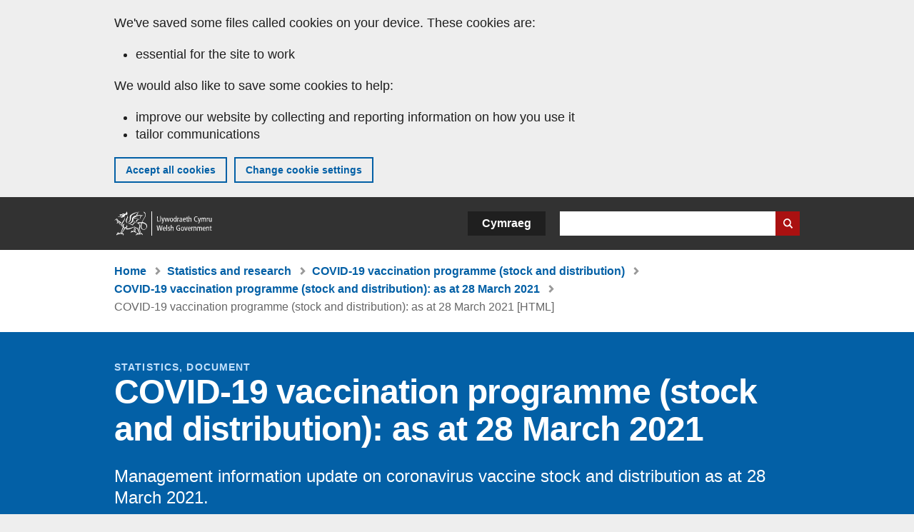

--- FILE ---
content_type: text/html; charset=UTF-8
request_url: https://www.gov.wales/covid-19-vaccination-programme-stock-and-distribution-28-march-2021-html
body_size: 10854
content:

<!DOCTYPE html>
<html lang="en" dir="ltr" prefix="og: https://ogp.me/ns#">
  <head>
          <meta charset="utf-8" />
<script>(function(w,d,s,l,i){w[l]=w[l]||[];w[l].push({'gtm.start':
         new Date().getTime(),event:'gtm.js'});var f=d.getElementsByTagName(s)[0],
         j=d.createElement(s),dl=l!='dataLayer'?'&amp;l='+l:'';j.async=true;j.src=
         'https://www.googletagmanager.com/gtm.js?id='+i+dl;f.parentNode.insertBefore(j,f);
         })(window,document,'script','dataLayer','GTM-MBLNKRW');</script>
<meta name="description" content="Management information update on coronavirus vaccine stock and distribution as at 28 March 2021." />
<meta property="og:site_name" content="GOV.WALES" />
<meta property="og:type" content="website" />
<meta property="og:url" content="https://www.gov.wales/covid-19-vaccination-programme-stock-and-distribution-28-march-2021-html" />
<meta property="og:image" content="https://www.gov.wales//themes/custom/govwales/images/content/og-global-1200.png" />
<meta name="twitter:card" content="summary" />
<meta name="twitter:description" content="Management information update on coronavirus vaccine stock and distribution as at 28 March 2021." />
<meta name="twitter:title" content="COVID-19 vaccination programme (stock and distribution): as at 28 March 2021 [HTML] | GOV.WALES" />
<meta name="twitter:image" content="https://www.gov.wales//themes/custom/govwales/images/content/og-global-120.png" />
<meta name="baggage" content="sentry-trace_id=4656840293714f61b8ad65256fde6259,sentry-sample_rand=0.092156,sentry-public_key=00113d51a9464a1cb95a4ce91eeab326,sentry-org_id=448768,sentry-environment=production" />
<meta name="sentry-trace" content="4656840293714f61b8ad65256fde6259-88e97cd954344fc3" />
<meta name="traceparent" content="" />
<meta name="Generator" content="Drupal 11 (https://www.drupal.org)" />
<meta name="MobileOptimized" content="width" />
<meta name="HandheldFriendly" content="true" />
<meta name="viewport" content="width=device-width, initial-scale=1.0" />
<meta name="facebook-domain-verification" content="l48d96ofv81rzfrotwtk2ffi6ue56v" />
<link rel="alternate" hreflang="en" href="https://www.gov.wales/covid-19-vaccination-programme-stock-and-distribution-28-march-2021-html" />
<link rel="alternate" hreflang="cy" href="https://www.llyw.cymru/rhaglen-frechu-covid-19-stoc-dosbarthiad-ar-28-mawrth-2021-html" />
<link rel="canonical" href="https://www.gov.wales/covid-19-vaccination-programme-stock-and-distribution-28-march-2021-html" />
<link rel="shortlink" href="https://www.gov.wales/node/38648" />

      <link rel="icon" type="image/ico"  href="/favicon.ico" >
      <link rel="shortcut icon" href="/favicon.ico" type="image/x-icon">
      <link rel="apple-touch-icon-precomposed" sizes="180x180" href="/themes/custom/govwales/favicon/apple-touch-icon-180x180-precomposed.png">
      <link rel="apple-touch-icon-precomposed" sizes="152x152" href="/themes/custom/govwales/favicon/apple-touch-icon-152x152-precomposed.png">
      <link rel="apple-touch-icon-precomposed" sizes="144x144" href="/themes/custom/govwales/favicon/apple-touch-icon-144x144-precomposed.png">
      <link rel="apple-touch-icon-precomposed" sizes="120x120" href="/themes/custom/govwales/favicon/apple-touch-icon-120x120-precomposed.png">
      <link rel="apple-touch-icon-precomposed" sizes="114x114" href="/themes/custom/govwales/favicon/apple-touch-icon-114x114-precomposed.png">
      <link rel="apple-touch-icon-precomposed" sizes="76x76" href="/themes/custom/govwales/favicon/apple-touch-icon-76x76-precomposed.png">
      <link rel="apple-touch-icon-precomposed" sizes="72x72" href="/themes/custom/govwales/favicon/apple-touch-icon-72x72-precomposed.png">
      <link rel="apple-touch-icon-precomposed" href="/themes/custom/govwales/favicon/apple-touch-icon-precomposed.png">
      <link rel="icon" sizes="192x192" href="/themes/custom/govwales/favicon/touch-icon-192.png">
      <link rel="icon" sizes="32x32" href="/themes/custom/govwales/favicon/favicon-32.png">
      <link rel="icon" sizes="48x48" href="/themes/custom/govwales/favicon/favicon-48.png">
      <meta name="msapplication-TileColor" content="#b60404">
      <meta name="msapplication-TileImage" content="/themes/custom/govwales/favicon/ms-icon-144x144.png">
      <title>COVID-19 vaccination programme (stock and distribution): as at 28 March 2021 [HTML] | GOV.WALES</title>
      <link rel="stylesheet" media="all" href="/sites/default/files/css/css_sfF7vwSBIsISJZ-puQz4r4r5dknoetoP4bz4i7yNdGw.css?delta=0&amp;language=en&amp;theme=govwales&amp;include=eJxFyUEOgCAMBMAPoX2SKVgrSaWEBY2_14OJ1xn182ITkJpHtgQE_WhB7rIkL1tW6u4WuU3o91uhcmNtXHfQ2kZlm3-ZR6kjWsYua8CNLgdFhjwGnCqR" />
<link rel="stylesheet" media="all" href="/sites/default/files/css/css_7902cxp9Hvy05SjhuqpGJShYFd9wnGu9DbGndrF_GNc.css?delta=1&amp;language=en&amp;theme=govwales&amp;include=eJxFyUEOgCAMBMAPoX2SKVgrSaWEBY2_14OJ1xn182ITkJpHtgQE_WhB7rIkL1tW6u4WuU3o91uhcmNtXHfQ2kZlm3-ZR6kjWsYua8CNLgdFhjwGnCqR" />

      
      </head>
    <body class="path-node page-node-type-html-document lang-en">
          <script>document.body.className = ((document.body.className) ? document.body.className + ' js' : 'js');</script>
            <div class="skip-to-main" id="skip-to-main">
      <a href="#wg_main" class="visually-hidden focusable">
        Skip to main content
      </a>
    </div>
    <noscript><iframe id="gtm-iframe" title="gtm-iframe" src="https://www.googletagmanager.com/ns.html?id=GTM-MBLNKRW" height="0" width="0" style="display:none!important;visibility:hidden"></iframe></noscript>
      <div class="dialog-off-canvas-main-canvas" data-off-canvas-main-canvas>
    

  <div id="brig-top" >

      
<div role="banner" id="wg_cookie" class="wg_cookie" aria-label="Cookies on GOV.WALES">
    <div>
    <div id="block-govwalessharedcookiecontrolblock">
  
    
      
<div id="govwales-shared-cookie-message-container">
  <div id="govwales-shared-cookie-message"  class="container-fluid">
    <p id="cookiesMessageNoJs" class="cookies-banner__description">GOV.WALES uses cookies which are essential for the site to work. Non-essential cookies are also used to tailor and improve services. By continuing to use this site, you agree to our use of cookies.</p>
    <a id="cookieOptions" class="cookies-banner__link" href="/help/cookies">About cookies</a>
  </div>
</div>

  </div>

  </div>

</div>
  
  <header id="wg_header" class="wg_header">
        <div class="header" id="header">
    <div class="gw-container">
      <div class="gw-row">
        <div class="gw-col-xs-12">
          <div id="block-govwales-branding">
  
    
      <a href="https://www.gov.wales/" title="Welsh Government" class="header__logo" id="logo"><span class="visually-hidden">Home</span></a><span class="print header__logo_print"><img src="/themes/custom/govwales/images/print/logo.png" alt="Welsh Government"></span>
</div>
<div class="language-switcher-language-url" id="block-govwales-languageswitcher" role="navigation" aria-label="Language">
      <ul class="links"><li data-drupal-language="en" data-drupal-link-system-path="node/38648" class="en is-active" aria-current="page"><a href="/covid-19-vaccination-programme-stock-and-distribution-28-march-2021-html" class="language-link is-active" lang="en" role="button" hreflang="en" data-drupal-link-system-path="node/38648">English</a></li><li data-drupal-language="cy" data-drupal-link-system-path="node/38648" class="cy"><a href="https://www.llyw.cymru/rhaglen-frechu-covid-19-stoc-dosbarthiad-ar-28-mawrth-2021-html" class="language-link" lang="cy" role="button" hreflang="cy" data-drupal-link-system-path="node/38648">Cymraeg</a></li></ul>
  </div>

          <div class="views-exposed-form components__form" data-drupal-selector="views-exposed-form-global-keyword-search-search-page" id="block-exposedformglobal-keyword-searchsearch-page" role="search" aria-label="Search GOV.WALES">
            <form action=/search method="get" id="views-exposed-form-global-keyword-search-search-page" accept-charset="UTF-8">
              <div class="js-form-item form-item js-form-type-textfield form-item-globalkeywords js-form-item-globalkeywords">
                <label for="edit-globalkeywords">Search</label>
                <input data-drupal-selector="edit-globalkeywords" type="text" id="edit-globalkeywords" name="globalkeywords" size="30" maxlength="128" class="form-text" />
              </div>
              <div class="form-actions js-form-wrapper form-wrapper">
                <input data-drupal-selector="edit-submit-global-keyword-search" type="submit" id="edit-submit-global-keyword-search" value="Search website" class="button js-form-submit form-submit" />
              </div>
            </form>
          </div>
        </div>
      </div>
    </div>
  </div>

  </header>

      
  
  <main id="wg_main" class="wg_main">
    <div id="main__body" class="main__body">


        <div class="pre-content">
    <div id="block-breadcrumbs">
  
    
      
<nav class="breadcrumb gw-container" aria-label="Breadcrumb links">
  <p class="visually-hidden">You are here:</p>
  <ul>
                                                      <li class="first">
                  <a href="/">Home</a>
              </li>
                                        <li>
                  <a href="/statistics-and-research">Statistics and research</a>
              </li>
                                        <li>
                  <a href="/covid-19-vaccination-programme-stock-and-distribution">COVID-19 vaccination programme (stock and distribution)</a>
              </li>
                                                      <li class="parent">
                  <a href="/covid-19-vaccination-programme-stock-and-distribution-28-march-2021">COVID-19 vaccination programme (stock and distribution): as at 28 March 2021</a>
              </li>
                                                      <li class="last">
                  COVID-19 vaccination programme (stock and distribution): as at 28 March 2021 [HTML]
              </li>
      </ul>
</nav>
<div id="content"></div>

  </div>
<div data-drupal-messages-fallback class="hidden"></div>

  </div>

  



  
  

  

  
      <div class="region-content">
      <div id="block-logoblock">
  
    
      
  </div>
<div id="block-govwales-content">
  
    
                                                                                  



<article>
  

    <div id="hero-block" class="gov">
    <header class="page-header page-header--no-border gw-container">
                                    <div class="page-header__type">Statistics, Document</div>
        <h1 class="page-header__title page-header__title--has-type"><span><span>COVID-19 vaccination programme (stock and distribution): as at 28 March 2021</span></span>
</h1>
  
                  <div class="page__intro page__intro--normal"><p>Management information update on coronavirus vaccine stock and distribution as at 28 March 2021.</p>
</div>
              
      

<div class="header-meta">
  <div class="first-published mr-20">
    <strong>First published:</strong> 31 March 2021
  </div>
      <div class="last-updated">
      <strong>Last updated:</strong> 
  <span><time datetime="2021-03-31T08:30:00Z">31 March 2021</time>
</span>

    </div>
  </div>

              <div class="gw-row">
          <div id="downloadPDFHeader" class="gw-col-xs-12">
              
            <div>          <div>
    <a class="btn btn--download-pdf" href="https://www.gov.wales/sites/default/files/pdf-versions/2021/4/4/1617893663/covid-19-vaccination-programme-stock-and-distribution-28-march-2021.pdf">
        Download this page as a PDF <span class="vo_hidden">, file size</span> 115 KB    </a>
    <p class="pdf-download__text">This file may not be fully accessible.</p>
  </div>
  
</div>
      
          </div>
        </div>
      
    </header>
  </div>

      <div class="gw-container">
      <div>
        <div class="gw-row">
                <div class="gw-col-xs-12 gw-col-md-4">
      
      <div id="contents">
        <div id="contents_heading" class="contents_heading">
          <h2>In this page</h2>
        </div>
        <div id="contents_nav" class="content_nav content_nav--side">
          <nav>
            <ul>
                                                                                                                                                                                                                                                                                                                                                                                                                                                                                                                                                                  <li><a href="#67540">Main results</a></li>
                                                                                                                <li><a href="#67542">Background</a></li>
                                                                                                                <li><a href="#67544">Quality and methodology information</a></li>
                                                                                                                <li><a href="#67546">Contact details</a></li>
                                                                                                                                    </ul>
          </nav>
        </div>
      </div>
    </div>
              <div class="gw-col-xs-12 gw-col-md-8">
              <div class="page__content">
                  

                
      <div>
              <div>  <div class="paragraph paragraph--type--content paragraph--view-mode--default">
          
            <div><p>This weekly statistical release includes management information on the number of COVID-19 vaccine doses allocated to Wales and local health boards, and the number of doses not suitable for use. We’re publishing this to support the commitment to keep individuals up to date about the vaccination roll out, as set out in the <a data-entity-substitution="canonical" data-entity-type="node" data-entity-uuid="a9a54fa5-0329-4efd-8dac-acae43bbd2b2" href="/node/35914">Vaccination Strategy for Wales</a>.</p>

<p>This release does not include statistics on people vaccinated. Data on vaccinations given are published daily and weekly, on the <a href="https://public.tableau.com/profile/public.health.wales.health.protection#!/vizhome/RapidCOVID-19virology-Public/Headlinesummary"><strong>Public Health Wales Rapid COVID-19 Surveillance Dashboard</strong></a>, with the weekly data providing more detailed breakdowns.</p>

<p>There are currently two types of vaccines being supplied and administered for coronavirus (COVID-19) in Wales, Pfizer BioNTech and Oxford/AstraZeneca. The first dose of the Pfizer BioNTech vaccine was administered on 8 December 2020 and the first dose of the Oxford/AstraZeneca on 4 January 2021</p>

<p>An <a data-entity-substitution="canonical" data-entity-type="node" data-entity-uuid="9c8adb20-5ab2-4b47-95e5-1966a59b0cde" href="/covid-19-vaccination-programme-stock-and-distribution-28-march-2021"><strong>accompanying table</strong></a>, with the data shown in this release is available separately.</p></div>
      
      </div>
</div>
              <div>  <div class="paragraph paragraph--type--content-section paragraph--view-mode--default" id="67540">
          
            <div><h2>Main results</h2></div>
      
      </div>
</div>
              <div>  <div class="paragraph paragraph--type--content paragraph--view-mode--default">
          
            <div><ul>
	<li>2,163,550 doses of COVID-19 vaccine have been allocated to Wales</li>
	<li>1,887,360 doses of COVID-19 vaccine have been delivered to Wales</li>
	<li>0.5% of vaccine doses were reported as not suitable for use. Split by vaccine type, 0.9% of Pfizer BioNTech and 0.1% of Oxford/AstraZeneca vaccine doses were reported as not suitable for use.</li>
</ul></div>
      
      </div>
</div>
              <div>  <div class="paragraph paragraph--type--content-section paragraph--view-mode--default" id="67542">
          
            <div><h2>Background</h2></div>
      
      </div>
</div>
              <div>  <div class="paragraph paragraph--type--content paragraph--view-mode--default">
          
            <div><p>The total number of doses&nbsp;allocated refers to the number of doses that have either been made available by Public Health England to the Welsh Government for ordering (up to 11:55 on 29 March 2021) or, in the case of the Pfizer/BioNtech vaccine, delivered direct from the manufacturer to Wales (up to the end of 29 March 2021).</p>

<p>Total number of doses delivered refers to the number of doses that have either been delivered from Public Health England to the ownership of the Welsh Government or, in the case of the Pfizer/BioNtech vaccine, delivered from the Welsh Government’s distributor to the NHS in Wales, and is the cumulative amount delivered by 23:59 on 28 March 2021.</p>

<p>The difference between vaccine allocated to Wales and vaccine delivered in Wales is made up of vaccines allocated but not yet delivered.</p>

<p>Number of doses includes both Pfizer/BioNTech and AstraZeneca doses.</p>

<p>Figures on doses allocated and delivered refer to one dose of vaccine, whereas a course of vaccination is made up of two doses. This is the same for both types of vaccine.</p>

<p>The data on vaccination allocation and delivery is drawn from information provided by Public Health England (PHE) and the Welsh Government. The data is collected from management information generated during the operation of the Vaccine Deployment Programme and collated centrally by Public Health England and, for the Pfizer/BioNTech vaccine, by the Welsh Government.</p>

<p>The data is management information which is used to support COVID-19 vaccination operations. The data have not undergone the same level of quality assurance as official statistics, and are subject to future revisions. We are publishing these data to provide a weekly summary of vaccination operations in Wales.</p>

<p>Vaccines unsuitable for use include doses that fail quality assurance on initial inspection, doses that fail quality assurance following preparation and vials/doses which expire during the vaccination session.</p>

<p>NHS Wales Informatics Service (NWIS) data from the Welsh Immunisation System (WIS) is used for vaccine doses not suitable for use. There may be additional unusable doses that have not been recorded.</p>

<p>The UK Government hold the contracts for vaccine volumes and deliveries to the whole of the UK. Wales receives a population share of all vaccines procured by the UK Government.&nbsp;Vaccines are allocated to health boards on the basis of the UK’s Independent Joint Committee on Vaccination and Immunisation (JCVI) priority groups’ population sizes following allocations given to Public Health Wales (PHW) and Velindre University NHS Trust. PHW and Velindre receive an allocation relative to the number of employees classified as frontline healthcare workers in accordance with JCVI criteria. Velindre receive an allocation for vaccinating employees of the Welsh Ambulance Service Trust and individuals under the care of Velindre Cancer Centre who are also in JCVI priority groups.</p>

<p>Pfizer BioNTech vaccines are delivered directly to Wales by the manufacturer.&nbsp;The Welsh Government’s distributor delivers the Pfizer BioNTech vaccine to mass vaccination centres, hospitals and GP practices. The Oxford / AstraZeneca vaccine is delivered by Public Health England’s distributor directly to hospitals and GP practices and other primary health care settings.</p>

<p>The launch of the programme for the Pfizer BioNTech vaccine was on 8 December 2020. On 4 January 2021, the Oxford/AstraZeneca vaccine was rolled out in Wales.</p>

<p>This statistical release is evolving and we appreciate feedback to improve the content.</p></div>
      
      </div>
</div>
              <div>  <div class="paragraph paragraph--type--content-section paragraph--view-mode--default" id="67544">
          
            <div><h2>Quality and methodology information</h2></div>
      
      </div>
</div>
              <div>  <div class="paragraph paragraph--type--content paragraph--view-mode--default">
          
            <div><h3><strong>Context</strong></h3>

<p>The data used in this release is management information which is used to support COVID-19 vaccination operations. We are publishing these data to provide a timely summary of vaccination operational activity. The data have not undergone the same level of quality assurance as official statistics, and are subject to future revisions.</p>

<p>This information helps to monitor the COVID-19 Vaccination Programme.</p>

<h3><strong>Relevance</strong></h3>

<p>Daily data on the number of people who have received vaccinations is published on the Public Health Wales (PHW) <a href="https://public.tableau.com/profile/public.health.wales.health.protection#!/vizhome/RapidCOVID-19virology-Public/Headlinesummary">Rapid COVID-19 Surveillance dashboard</a>. The daily release shows the cumulative number of vaccinations administered, for both first and second doses. The daily figures give a timely update on the roll out of the vaccination programme, although the actual number of people vaccinated will be higher due to ongoing data entry. PHW also publish weekly, more detailed data on vaccinations through the dashboard.</p>

<p>Information for the public about the vaccination is available on the <a href="https://phw.nhs.wales/">PHW website</a>.</p>

<h3><strong>Accuracy</strong></h3>

<p>A digital infrastructure for scheduling appointments, recording, and reporting on vaccination activity was developed by the NHS Wales Informatics Service (NWIS) to meet the needs of the vaccination programme called the Welsh Immunisation System (WIS). Data on vaccine doses not suitable use is extracted from WIS and reflects the position as at 5pm on the Sunday of each week. &nbsp;</p>

<p>Some vaccination data may be recorded on paper records, which may still need to be entered at the time of data extraction and reporting. Actual numbers may vary and will be revised in future releases as more information is recorded.</p>

<p>Vaccine data provided by the distributor are undergoing quality assurance and as such are subject to future revision.</p>

<p>For Oxford/AstraZeneca the total doses received is the total supplied to health boards by PHE’s distributor. The number of doses received and number of doses supplied is therefore the same for Oxford/AstraZeneca. The total Pfizer doses received include those delivered to health board vaccination centres and GPs and any stock not yet delivered by the distributor for health boards to draw upon.</p>

<p>In this release vaccine figures are reported in terms of doses. For both vaccines each vial contains a number of doses.</p>

<p>Prior to 26 January 2021 the product information for the Pfizer vaccine states that each vial contains 5 doses, however in some cases it may be possible to withdraw a further sixth dose from some vials.&nbsp;The use of this additional dose is supported by the Medicines &amp; Healthcare products Regulatory Agency (MHRA). From 26 January 2021, the MHRA updated their regulations to state that Pfizer vials officially contain 6 doses. The number of doses of Pfizer vaccine has been calculated on the basis of the date on which vaccine was received in Wales.</p>

<p>The product information for the Oxford / AstraZeneca vaccine states that vials contain 8 or 10 doses (depending on the presentation), however in some cases it may be possible to withdraw a further (9<sup>th</sup> or 11<sup>th</sup>) dose from some vials.&nbsp;The use of this additional dose is supported by the MHRA.</p>

<p>There are two different presentations of the Oxford/AstraZeneca vaccine provided:</p>

<ul>
	<li>80 dose packs (Ten 4 ml vials with at least 8 doses per vial)</li>
	<li>100 dose packs (Ten 5 ml vials with at least 10 doses per vial)</li>
</ul>

<p>The percentage of doses unsuitable for use is calculated by using the total doses unsuitable for use by the total doses administered plus total doses unsuitable for use.</p>

<h3><strong>Timeliness and punctuality</strong></h3>

<p>The data in this release is from 8 December 2020 onwards.</p>

<h3><strong>Accessibility and clarity</strong></h3>

<p>This statistical release has been pre-announced and then published on the&nbsp;<a href="https://gov.wales/statistics-and-research"><strong>Statistics and Research section of our website</strong></a>. It is accompanied by an <a data-entity-substitution="canonical" data-entity-type="node" data-entity-uuid="b0e2d3fd-99c4-41a3-a8bd-ee9f222bb491" href="/covid-19-vaccination-programme-stock-and-distribution-21-march-2021"><strong>Open Document Spreadsheet</strong></a> to allow users to have direct access to the data.</p>

<h3><strong>Comparability</strong></h3>

<p>Public Health Wales produce a <a href="https://public.tableau.com/profile/public.health.wales.health.protection#!/vizhome/RapidCOVID-19virology-Public/Headlinesummary"><strong>daily surveillance dashboard</strong></a> where users can access the most up to date information on the number of COVID-19 vaccine doses administered.</p>

<p>England and Northern Ireland do not currently publish data on vaccination stock and supply.</p>

<p>Data for COVID-19 vaccine doses administered for&nbsp;<a href="https://www.ons.gov.uk/peoplepopulationandcommunity/birthsdeathsandmarriages/deaths/datasets/numberofdeathsincarehomesnotifiedtothecarequalitycommissionengland">England&nbsp;</a>is published on the <a href="https://www.england.nhs.uk/statistics/statistical-work-areas/covid-19-vaccinations/">COVID-19 Vaccinations pages of the NHS England website</a>, <a href="https://www.gov.uk/government/publications/covid-19-vaccine-monitoring-reports">Public Health England’s COVID-19 vaccine monitoring reports</a> and as daily data within the <a href="https://coronavirus.data.gov.uk/">GOV.UK Coronavirus (COVID-19) dashboard</a>.</p>

<p>Data for COVID-19 vaccine doses administered in Scotland is published as daily data within the <a href="https://www.gov.scot/publications/coronavirus-covid-19-daily-data-for-scotland/">Coronavirus (COVID-19): daily data for Scotland publication</a>&nbsp;by Scottish Government, and on the <a href="https://public.tableau.com/profile/phs.covid.19#!/vizhome/COVID-19DailyDashboard_15960160643010/Overview">COVID-19 vaccination dashboard</a> published by Public Health Scotland.</p>

<p>Data for COVID-19 vaccine doses administered for&nbsp;Northern Ireland is published on the <a href="https://covid-19.hscni.net/ni-covid-19-vaccinations-dashboard/">Health &amp; Social Care Northern Ireland (HSCNI)&nbsp;vaccinations dashboard</a>.</p>

<h3><strong><strong>National Statistics status</strong></strong></h3>

<p>These statistics are not National Statistics. However, as far as has been practicable, they have been collected and validated in accordance with the pillars and principles within the&nbsp;<a href="https://code.statisticsauthority.gov.uk/"><strong>Code of Practice for Statistics</strong></a>. We continue to develop the data collection and quality assurance process to improve the data.</p>

<p>These statistics have been produced quickly in response to developing world events.</p>

<h3>Well-being of Future Generations Act (WFG)</h3>

<p>The Well-being of Future Generations Act 2015 is about improving the social, economic, environmental and cultural wellbeing of Wales. The Act puts in place seven wellbeing goals for Wales. These are for a more equal, prosperous, resilient, healthier and globally responsible Wales, with cohesive communities and a vibrant culture and thriving Welsh language. Under section (10)(1) of the Act, the Welsh Ministers must (a) publish indicators (“national indicators”) that must be applied for the purpose of measuring progress towards the achievement of the wellbeing goals, and (b) lay a copy of the national indicators before Senedd Cymru. The 46 national indicators were laid in March 2016.</p>

<p>Information on the indicators, along with narratives for each of the well-being goals and associated technical information is available in the <a data-entity-substitution="canonical" data-entity-type="node" data-entity-uuid="6e497f17-8a43-40d0-acee-c277a6b65627" href="/wellbeing-wales"><strong>Well-being of Wales report</strong></a>.</p>

<p>Further information on the <a data-entity-substitution="canonical" data-entity-type="node" data-entity-uuid="ec0cd50a-1d51-4fe6-b519-7db36514219d" href="/well-being-future-generations-wales-act-2015-guidance"><strong>Well-being of Future Generations (Wales) Act 2015</strong></a>.</p>

<p>The statistics included in this release could also provide supporting narrative to the national indicators and be used by public services boards in relation to their local wellbeing assessments and local wellbeing plans.</p>

<h3><strong>Next update</strong></h3>

<p>This is currently a weekly statistical release. It will be published at 9.30am every Wednesday We will review the frequency in line with changing user need.</p>

<p>The next release will be on Friday 9 April.</p>

<h3><strong>We want your feedback</strong></h3>

<p>We welcome any feedback on any aspect of these statistics which can be provided by email to&nbsp;<a href="mailto:KAS.COVID19@gov.wales"><strong>kas.covid19@gov.wales</strong></a></p></div>
      
      </div>
</div>
              <div>  <div class="paragraph paragraph--type--content-section paragraph--view-mode--default" id="67546">
          
            <div><h2>Contact details</h2></div>
      
      </div>
</div>
              <div>  <div class="paragraph paragraph--type--content paragraph--view-mode--default">
          
            <div><p>Statistician: Rachel Dolman<br>
Telephone: 0300 025 1612<br>
Email:&nbsp;<a href="mailto:KAS.COVID19@gov.wales"><strong>kas.covid19@gov.wales</strong></a></p>

<p>Media: 0300 025 8099</p>

<p>SFR 96/2021</p></div>
      
      </div>
</div>
          </div>
  
      </div>
          </div>
                      <div class="gw-col-xs-12 gw-col-md-4">
                          </div>
                  </div>
      </div>
    </div>
  
    <div class="gw-container">
    <div class="gw-row">
      <div class="gw-col-xs-12 gw-col-md-8 gw-col-md-push-4">
        

<div class="footer-meta">
  <div class="footer-meta__basic">
    <div class="first-published mr-20">
      <strong>First published:</strong> 31 March 2021
    </div>
          <div class="last-updated">
        <strong>Last updated:</strong> 
  <span><time datetime="2021-03-31T08:30:00Z">31 March 2021</time>
</span>

      </div>
      </div>
</div>
        <div class="footer__pdf-download">
          <div id="downloadPDFFooter">
              
            <div>          <div>
    <a class="btn btn--download-pdf" href="https://www.gov.wales/sites/default/files/pdf-versions/2021/4/4/1617893663/covid-19-vaccination-programme-stock-and-distribution-28-march-2021.pdf">
        Download this page as a PDF <span class="vo_hidden">, file size</span> 115 KB    </a>
    <p class="pdf-download__text">This file may not be fully accessible.</p>
  </div>
  
</div>
      
          </div>
        </div>
      </div>
    </div>
  </div>

</article>


  </div>

  </div>


  
  

  

  


    </div>
  </main>

        <div class="pre_sharebar" id="presharebar">
    <div class="pre_sharebar__components gw-container">
      
    </div>
  </div>

  
      <div role="banner" id="wg_pagefeedback" class="wg_pagefeedback" aria-label="Report anything wrong with this page">
        <div>
    <div id="block-pagefeedbackblock">
  
    
      <div  class="gw-container">
  <a href="mailto:digital@gov.wales?url=https%3A//www.gov.wales/covid-19-vaccination-programme-stock-and-distribution-28-march-2021-html&amp;subject=Report%20on%20/covid-19-vaccination-programme-stock-and-distribution-28-march-2021-html&amp;body=Page%20URL%3A%20https%3A//www.gov.wales/covid-19-vaccination-programme-stock-and-distribution-28-march-2021-html%0APage%20Title%3A%20COVID-19%20vaccination%20programme%20%28stock%20and%20distribution%29%3A%20as%20at%2028%20March%202021%0AYour%20report%3A%0A" id="page-feedback-link">Report anything wrong with this page</a>
</div>

  </div>

  </div>

    </div>
  
      
<div class="sharebar" id="sharebar" role="complementary" aria-label="Share this page">
  <div class="sharebar__components gw-container">
        <div class="main__sharebar">
      <div  class="block-share">
      <h2>Share this page</h2>
    <ul class="block-share-list active" id="sharePageLinks">
          <li><a href="https://x.com/intent/tweet?url=https%3A//www.gov.wales/covid-19-vaccination-programme-stock-and-distribution-28-march-2021-html" class="twitter"><span class="vo_hidden">Share this page via </span>X</a></li>
          <li><a href="https://www.facebook.com/sharer/sharer.php?u=https%3A//www.gov.wales/covid-19-vaccination-programme-stock-and-distribution-28-march-2021-html" class="facebook"><span class="vo_hidden">Share this page via </span>Facebook</a></li>
          <li><a href="mailto:?body=https%3A//www.gov.wales/covid-19-vaccination-programme-stock-and-distribution-28-march-2021-html&amp;subject=Shared%20from%20gov.wales" class="email"><span class="vo_hidden">Share this page via </span>Email</a></li>
      </ul>
  </div>

    <div id="sharebar__backtotop" class="btn--outlined btn--arrow-up">
    <a role="button" href="#brig-top">Back to top</a>
  </div>
</div>

    </div>
</div>

  
      
  <footer class="footer" id="footer">
    <div class="footer__components gw-container">
            <nav  id="block-footer" aria-label="Footer links">
  
  

        
              <ul class="menu clearfix">
              <li class="menu__item">
        <a href="/contact-us" aria-label="Contact us, Welsh Government and our main services" data-drupal-link-system-path="node/19808">Contact us</a>
              </li>
          <li class="menu__item">
        <a href="/accessibility-statement-govwales" aria-label="Accessibility statement for GOV.WALES" data-drupal-link-system-path="node/17">Accessibility</a>
              </li>
          <li class="menu__item">
        <a href="/copyright-statement" aria-label="Copyright statement for GOV.WALES" data-drupal-link-system-path="node/15">Copyright statement</a>
              </li>
          <li class="menu__item">
        <a href="/help/cookies" aria-label="Cookies on GOV.WALES" data-drupal-link-system-path="help/cookies">Cookies</a>
              </li>
          <li class="menu__item">
        <a href="/website-privacy-policy" aria-label="Website privacy notice" data-drupal-link-system-path="node/16">Privacy</a>
              </li>
          <li class="menu__item">
        <a href="/terms-and-conditions" aria-label="Terms and conditions for GOV.WALES" data-drupal-link-system-path="node/19">Terms and conditions</a>
              </li>
          <li class="menu__item">
        <a href="/welsh-government-modern-slavery-statement" aria-label="Welsh Government Modern Slavery Statement" data-drupal-link-system-path="node/56662">Modern slavery statement</a>
              </li>
          <li class="menu__item">
        <a href="/alternative-languages" aria-label="Alternative languages on GOV.WALES" data-drupal-link-system-path="node/34131">Alternative languages</a>
              </li>
        </ul>
  


  </nav>

        </div>
    <div class="footer_logo gw-container" id="footer_logo">
      <a href="https://www.gov.wales/" class="footer__logo" id="footerlogo"><span class="visually-hidden">Home</span></a>
    </div>
  </footer>



  
  </div>

  </div>

    
          <script type="application/json" data-drupal-selector="drupal-settings-json">{"path":{"baseUrl":"\/","pathPrefix":"","currentPath":"node\/38648","currentPathIsAdmin":false,"isFront":false,"currentLanguage":"en"},"pluralDelimiter":"\u0003","suppressDeprecationErrors":true,"cookieControl":{"apiKey":"f8563f4f829c21ec822867d963b5ca91d31d6df7","necessaryCookies":["CookieControl","cookie_message"],"settingsCookies":["WG-path*","Drupal.*","pa*","History.store","remember_checked_on","boxNum*","WG-global*"],"usageCookies":["JSESSIONID","_ga*","_gid*","_gat*","__cfduid*","IDSYNC","fm-websync-*"],"communicationsCookies":["auth_token","csrf_same_site*","dnt","eu_cn","guest_id","kdt","lang","muc","remember_checked_on","rweb_optin","tfw_exp","twid","vwo*","fb*","gcl*","cb*","d_id","ei_client_id","europe","ga_*","tbp-*","trd_*","tuuid*","ufc*","OptanonConsentnt","__utmzzses","_mkto_trk","vis_opt*","KRTBCOOKIE_10","PUBMDCID","PugT","__adroll*","_ar*","__consent","adrl","c","cookieJartestCookie","i","obuid","t_gid","tluid","APID*","B","CM*","syndication_guest_id","personalization_id","APISID","CONSENT","HSID","NID","c_user","datr","fr","sb","spin","xs","anj","uuid*","AID","ANID","SID","_twitter*","ads_prefs","GPS","PREF","IDE","VISITOR_INFO1_LIVE","YSC"],"cookiesLink":"https:\/\/www.gov.wales\/help\/cookies","siteName":"GOV.WALES","settingsAcceptanceMessage":"Government services may set additional cookies and, if so, will have their own cookie policy and banner.","bannerAcceptanceMessage":"Government services may set additional cookies and, if so, will have their own cookie policy and banner. You can \u003Ca href=\u0022https:\/\/www.gov.wales\/help\/cookies\u0022\u003Echange your cookie settings\u003C\/a\u003E at any time.","privacyPolicy":"\/details-about-cookies-govwales"},"raven":{"options":{"dsn":"https:\/\/00113d51a9464a1cb95a4ce91eeab326@o448768.ingest.sentry.io\/5430655","environment":"production","integrations":[],"autoSessionTracking":null,"sendClientReports":null,"ignoreErrors":["fbq is not defined","Can\u0027t find variable: fbq","Non-Error promise rejection captured","Cannot read properties of undefined (reading \u0027callbacks\u0027)","TypeError deliverError(\u003Canonymous\u003E)","Can\u0027t find variable: _AutofillCallbackHandler"]},"showReportDialog":null,"browserTracingOptions":{"enableInp":null}},"user":{"uid":0,"permissionsHash":"51b51d4428754d088fe07fc07e440afcf4e318f3ae2258929f2290ec7209f3b4"}}</script>
<script src="/core/assets/vendor/jquery/jquery.min.js?v=4.0.0-rc.1"></script>
<script src="/sites/default/files/js/js_Azqw0RUMjxxGkaLxoYAsOMlkmdWf9ZaQzrIuzzI-0rE.js?scope=footer&amp;delta=1&amp;language=en&amp;theme=govwales&amp;include=eJxVi1EKgDAMQy_k2JFG3Wqtlha6Ma8vThT9CclLQtYPEKwxmzbUFhR6gJzNC5tO9NQkNoNs9SWpruBYUjbbGdN1d5P4j581t0EXpujQUaehtz8B24s0_A"></script>

        <div id="detect__breakpoint">
      <div class="breakpoint device-xs"></div>
      <div class="breakpoint device-sm"></div>
      <div class="breakpoint device-md"></div>
      <div class="breakpoint device-lg"></div>
    </div>
  </body>
</html>


--- FILE ---
content_type: image/svg+xml
request_url: https://www.gov.wales/themes/custom/govwales/images/ui-elements/download/download-icon--white.svg
body_size: 230
content:
<svg width="12" height="12" xmlns="http://www.w3.org/2000/svg"><g fill="none" fill-rule="evenodd"><path d="M7.402 6.358l.105.105L5.692 8.28l-.105-.106-.036.035-1.815-1.815.035-.035L.035 2.622 1.85.806l3.737 3.736L9.393.736l1.815 1.815-3.806 3.807z" fill="#fff"/><path d="M1 11h9.055" stroke="#fff" stroke-width="2" stroke-linecap="square"/></g></svg>
